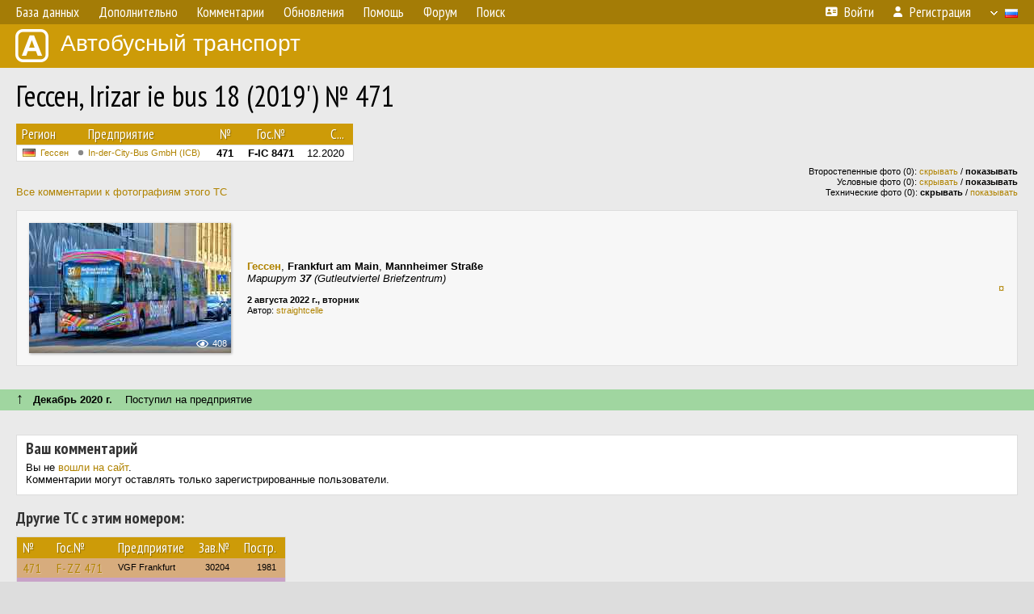

--- FILE ---
content_type: text/html; charset=utf-8
request_url: https://www.google.com/recaptcha/api2/aframe
body_size: 270
content:
<!DOCTYPE HTML><html><head><meta http-equiv="content-type" content="text/html; charset=UTF-8"></head><body><script nonce="N6eeUDMK5XU3JQJGS-zBpQ">/** Anti-fraud and anti-abuse applications only. See google.com/recaptcha */ try{var clients={'sodar':'https://pagead2.googlesyndication.com/pagead/sodar?'};window.addEventListener("message",function(a){try{if(a.source===window.parent){var b=JSON.parse(a.data);var c=clients[b['id']];if(c){var d=document.createElement('img');d.src=c+b['params']+'&rc='+(localStorage.getItem("rc::a")?sessionStorage.getItem("rc::b"):"");window.document.body.appendChild(d);sessionStorage.setItem("rc::e",parseInt(sessionStorage.getItem("rc::e")||0)+1);localStorage.setItem("rc::h",'1768985331558');}}}catch(b){}});window.parent.postMessage("_grecaptcha_ready", "*");}catch(b){}</script></body></html>